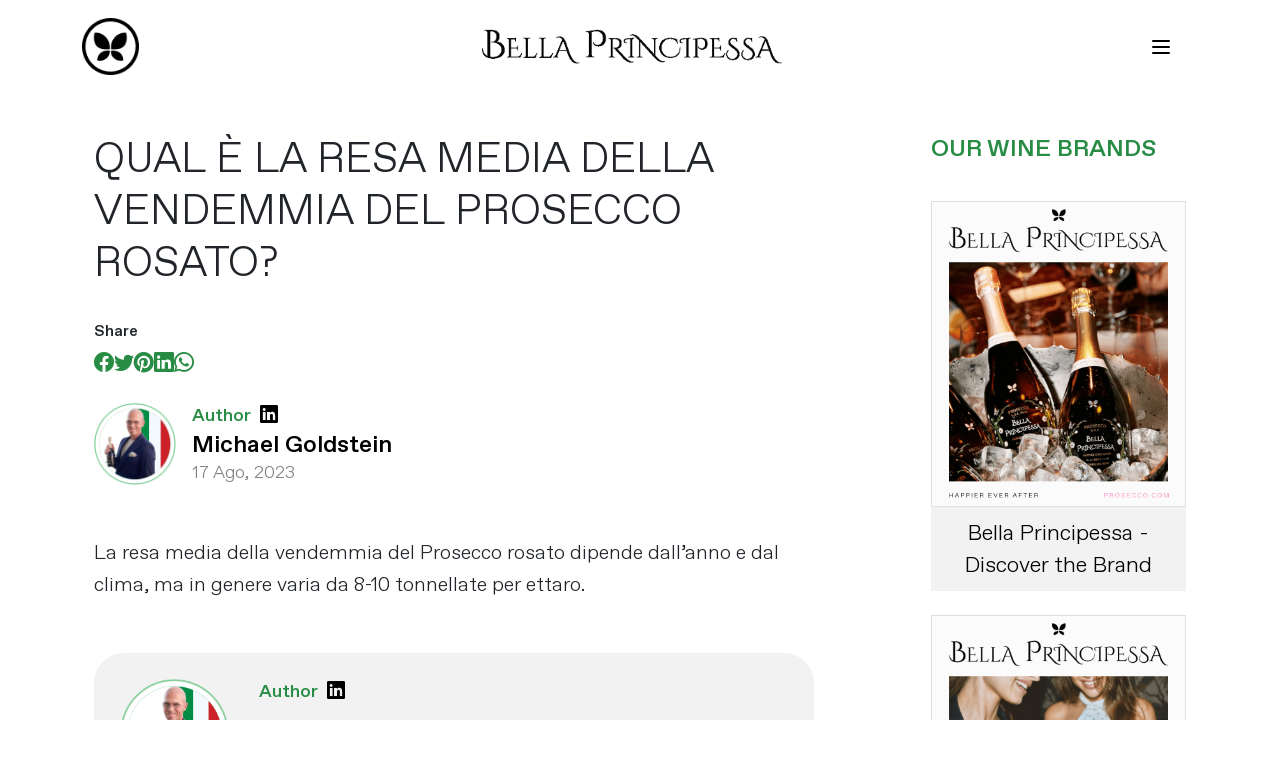

--- FILE ---
content_type: text/html; charset=UTF-8
request_url: https://prosecco.com/it/faq/qual-e-la-resa-media-della-vendemmia-del-prosecco-rosato/
body_size: 10886
content:
<!DOCTYPE html>
<html lang="it">

<head>
  <!-- Required meta tags -->
  <meta charset="utf-8" />
  <meta name="viewport" content="width=device-width, initial-scale=1" />
  <!-- Bootstrap icons -->
  <link rel="stylesheet" href="https://cdnjs.cloudflare.com/ajax/libs/bootstrap-icons/1.10.3/font/bootstrap-icons.min.css" />
  <!-- Bootstrap CSS -->
  <style>
    @font-face {
      font-family: "Favorit";
      src: url("https://prosecco.com/wp-content/themes/prosecco-theme/fonts/favoritLight.eot");
      src: url("https://prosecco.com/wp-content/themes/prosecco-theme/fonts/favoritLight.woff2") format("woff2"), 
      url("https://prosecco.com/wp-content/themes/prosecco-theme/fonts/favoritLight.woff") format("woff"), 
      url("https://prosecco.com/wp-content/themes/prosecco-theme/fonts/favoritLight.ttf") format("truetype");
    }
    @font-face {
      font-family: "FavoritMed";
      src: url("https://prosecco.com/wp-content/themes/prosecco-theme/fonts/favoritMed.eot");
      src: url("https://prosecco.com/wp-content/themes/prosecco-theme/fonts/favoritMed.woff2") format("woff2"), 
      url("https://prosecco.com/wp-content/themes/prosecco-theme/fonts/favoritMed.woff") format("woff"), 
      url("https://prosecco.com/wp-content/themes/prosecco-theme/fonts/favoritMed.ttf") format("truetype");
    }
  </style>
  <link href="https://cdn.jsdelivr.net/npm/bootstrap@5.0.2/dist/css/bootstrap.min.css" rel="stylesheet"
    integrity="sha384-EVSTQN3/azprG1Anm3QDgpJLIm9Nao0Yz1ztcQTwFspd3yD65VohhpuuCOmLASjC" crossorigin="anonymous" />
  <link rel="shortcut icon" href="https://d32woj9zhbwj02.cloudfront.net/wp-content/uploads/2025/10/prosecco-favicon.png" /> 
  <meta name='robots' content='index, follow, max-image-preview:large, max-snippet:-1, max-video-preview:-1' />
<link rel="alternate" href="https://prosecco.com/de/faq/wie-hoch-ist-der-durchschnittliche-ertrag-der-prosecco-rose-traubenernte/" hreflang="de" />
<link rel="alternate" href="https://prosecco.com/faq/what-is-the-average-yield-of-prosecco-rose-grape-harvest/" hreflang="en" />
<link rel="alternate" href="https://prosecco.com/it/faq/qual-e-la-resa-media-della-vendemmia-del-prosecco-rosato/" hreflang="it" />

	<!-- This site is optimized with the Yoast SEO Premium plugin v22.1 (Yoast SEO v22.1) - https://yoast.com/wordpress/plugins/seo/ -->
	<title>Qual è la resa media della vendemmia del Prosecco rosato? - Prosecco</title>
	<link rel="canonical" href="https://prosecco.com/it/faq/qual-e-la-resa-media-della-vendemmia-del-prosecco-rosato/" />
	<meta property="og:locale" content="it_IT" />
	<meta property="og:locale:alternate" content="de_DE" />
	<meta property="og:locale:alternate" content="en_GB" />
	<meta property="og:type" content="article" />
	<meta property="og:title" content="Qual è la resa media della vendemmia del Prosecco rosato?" />
	<meta property="og:description" content="La resa media della vendemmia del Prosecco rosato dipende dall&#8217;anno e dal clima, ma in genere varia da 8-10 tonnellate per ettaro." />
	<meta property="og:url" content="https://prosecco.com/it/faq/qual-e-la-resa-media-della-vendemmia-del-prosecco-rosato/" />
	<meta property="og:site_name" content="Prosecco" />
	<meta property="article:publisher" content="https://www.facebook.com/proseccobella" />
	<meta property="article:modified_time" content="2023-08-17T06:56:41+00:00" />
	<meta name="twitter:card" content="summary_large_image" />
	<meta name="twitter:site" content="@proseccobella" />
	<script type="application/ld+json" class="yoast-schema-graph">{"@context":"https://schema.org","@graph":[{"@type":"WebPage","@id":"https://prosecco.com/it/faq/qual-e-la-resa-media-della-vendemmia-del-prosecco-rosato/","url":"https://prosecco.com/it/faq/qual-e-la-resa-media-della-vendemmia-del-prosecco-rosato/","name":"Qual è la resa media della vendemmia del Prosecco rosato? - Prosecco","isPartOf":{"@id":"https://prosecco.com/it/#website"},"datePublished":"2023-08-17T06:56:40+00:00","dateModified":"2023-08-17T06:56:41+00:00","breadcrumb":{"@id":"https://prosecco.com/it/faq/qual-e-la-resa-media-della-vendemmia-del-prosecco-rosato/#breadcrumb"},"inLanguage":"it-IT","potentialAction":[{"@type":"ReadAction","target":["https://prosecco.com/it/faq/qual-e-la-resa-media-della-vendemmia-del-prosecco-rosato/"]}]},{"@type":"BreadcrumbList","@id":"https://prosecco.com/it/faq/qual-e-la-resa-media-della-vendemmia-del-prosecco-rosato/#breadcrumb","itemListElement":[{"@type":"ListItem","position":1,"name":"Home","item":"https://prosecco.com/it/"},{"@type":"ListItem","position":2,"name":"FAQs","item":"https://prosecco.com/it/faq/"},{"@type":"ListItem","position":3,"name":"Qual è la resa media della vendemmia del Prosecco rosato?"}]},{"@type":"WebSite","@id":"https://prosecco.com/it/#website","url":"https://prosecco.com/it/","name":"Prosecco.com","description":"Prosecco - Most Celebrated Brand","publisher":{"@id":"https://prosecco.com/it/#organization"},"potentialAction":[{"@type":"SearchAction","target":{"@type":"EntryPoint","urlTemplate":"https://prosecco.com/it/?s={search_term_string}"},"query-input":"required name=search_term_string"}],"inLanguage":"it-IT"},{"@type":"Organization","@id":"https://prosecco.com/it/#organization","name":"Prosecco","url":"https://prosecco.com/it/","logo":{"@type":"ImageObject","inLanguage":"it-IT","@id":"https://prosecco.com/it/#/schema/logo/image/","url":"https://d32woj9zhbwj02.cloudfront.net/wp-content/uploads/2023/01/prosecco-logo.svg","contentUrl":"https://d32woj9zhbwj02.cloudfront.net/wp-content/uploads/2023/01/prosecco-logo.svg","width":153,"height":54,"caption":"Prosecco"},"image":{"@id":"https://prosecco.com/it/#/schema/logo/image/"},"sameAs":["https://www.facebook.com/proseccobella","https://twitter.com/proseccobella"]}]}</script>
	<!-- / Yoast SEO Premium plugin. -->


<link rel="alternate" title="oEmbed (JSON)" type="application/json+oembed" href="https://prosecco.com/wp-json/oembed/1.0/embed?url=https%3A%2F%2Fprosecco.com%2Fit%2Ffaq%2Fqual-e-la-resa-media-della-vendemmia-del-prosecco-rosato%2F" />
<link rel="alternate" title="oEmbed (XML)" type="text/xml+oembed" href="https://prosecco.com/wp-json/oembed/1.0/embed?url=https%3A%2F%2Fprosecco.com%2Fit%2Ffaq%2Fqual-e-la-resa-media-della-vendemmia-del-prosecco-rosato%2F&#038;format=xml" />
<style id='wp-img-auto-sizes-contain-inline-css' type='text/css'>
img:is([sizes=auto i],[sizes^="auto," i]){contain-intrinsic-size:3000px 1500px}
/*# sourceURL=wp-img-auto-sizes-contain-inline-css */
</style>
<style id='wp-emoji-styles-inline-css' type='text/css'>

	img.wp-smiley, img.emoji {
		display: inline !important;
		border: none !important;
		box-shadow: none !important;
		height: 1em !important;
		width: 1em !important;
		margin: 0 0.07em !important;
		vertical-align: -0.1em !important;
		background: none !important;
		padding: 0 !important;
	}
/*# sourceURL=wp-emoji-styles-inline-css */
</style>
<style id='wp-block-library-inline-css' type='text/css'>
:root{--wp-block-synced-color:#7a00df;--wp-block-synced-color--rgb:122,0,223;--wp-bound-block-color:var(--wp-block-synced-color);--wp-editor-canvas-background:#ddd;--wp-admin-theme-color:#007cba;--wp-admin-theme-color--rgb:0,124,186;--wp-admin-theme-color-darker-10:#006ba1;--wp-admin-theme-color-darker-10--rgb:0,107,160.5;--wp-admin-theme-color-darker-20:#005a87;--wp-admin-theme-color-darker-20--rgb:0,90,135;--wp-admin-border-width-focus:2px}@media (min-resolution:192dpi){:root{--wp-admin-border-width-focus:1.5px}}.wp-element-button{cursor:pointer}:root .has-very-light-gray-background-color{background-color:#eee}:root .has-very-dark-gray-background-color{background-color:#313131}:root .has-very-light-gray-color{color:#eee}:root .has-very-dark-gray-color{color:#313131}:root .has-vivid-green-cyan-to-vivid-cyan-blue-gradient-background{background:linear-gradient(135deg,#00d084,#0693e3)}:root .has-purple-crush-gradient-background{background:linear-gradient(135deg,#34e2e4,#4721fb 50%,#ab1dfe)}:root .has-hazy-dawn-gradient-background{background:linear-gradient(135deg,#faaca8,#dad0ec)}:root .has-subdued-olive-gradient-background{background:linear-gradient(135deg,#fafae1,#67a671)}:root .has-atomic-cream-gradient-background{background:linear-gradient(135deg,#fdd79a,#004a59)}:root .has-nightshade-gradient-background{background:linear-gradient(135deg,#330968,#31cdcf)}:root .has-midnight-gradient-background{background:linear-gradient(135deg,#020381,#2874fc)}:root{--wp--preset--font-size--normal:16px;--wp--preset--font-size--huge:42px}.has-regular-font-size{font-size:1em}.has-larger-font-size{font-size:2.625em}.has-normal-font-size{font-size:var(--wp--preset--font-size--normal)}.has-huge-font-size{font-size:var(--wp--preset--font-size--huge)}.has-text-align-center{text-align:center}.has-text-align-left{text-align:left}.has-text-align-right{text-align:right}.has-fit-text{white-space:nowrap!important}#end-resizable-editor-section{display:none}.aligncenter{clear:both}.items-justified-left{justify-content:flex-start}.items-justified-center{justify-content:center}.items-justified-right{justify-content:flex-end}.items-justified-space-between{justify-content:space-between}.screen-reader-text{border:0;clip-path:inset(50%);height:1px;margin:-1px;overflow:hidden;padding:0;position:absolute;width:1px;word-wrap:normal!important}.screen-reader-text:focus{background-color:#ddd;clip-path:none;color:#444;display:block;font-size:1em;height:auto;left:5px;line-height:normal;padding:15px 23px 14px;text-decoration:none;top:5px;width:auto;z-index:100000}html :where(.has-border-color){border-style:solid}html :where([style*=border-top-color]){border-top-style:solid}html :where([style*=border-right-color]){border-right-style:solid}html :where([style*=border-bottom-color]){border-bottom-style:solid}html :where([style*=border-left-color]){border-left-style:solid}html :where([style*=border-width]){border-style:solid}html :where([style*=border-top-width]){border-top-style:solid}html :where([style*=border-right-width]){border-right-style:solid}html :where([style*=border-bottom-width]){border-bottom-style:solid}html :where([style*=border-left-width]){border-left-style:solid}html :where(img[class*=wp-image-]){height:auto;max-width:100%}:where(figure){margin:0 0 1em}html :where(.is-position-sticky){--wp-admin--admin-bar--position-offset:var(--wp-admin--admin-bar--height,0px)}@media screen and (max-width:600px){html :where(.is-position-sticky){--wp-admin--admin-bar--position-offset:0px}}
/*wp_block_styles_on_demand_placeholder:696c8ce0a3665*/
/*# sourceURL=wp-block-library-inline-css */
</style>
<style id='classic-theme-styles-inline-css' type='text/css'>
/*! This file is auto-generated */
.wp-block-button__link{color:#fff;background-color:#32373c;border-radius:9999px;box-shadow:none;text-decoration:none;padding:calc(.667em + 2px) calc(1.333em + 2px);font-size:1.125em}.wp-block-file__button{background:#32373c;color:#fff;text-decoration:none}
/*# sourceURL=https://d32woj9zhbwj02.cloudfront.net/wp-includes/css/classic-themes.min.css */
</style>
<link rel='stylesheet' id='wp-block-paragraph-css' href='https://d32woj9zhbwj02.cloudfront.net/wp-includes/blocks/paragraph/style.min.css?ver=6.9' type='text/css' media='all' />
<link rel="https://api.w.org/" href="https://prosecco.com/wp-json/" /><link rel="alternate" title="JSON" type="application/json" href="https://prosecco.com/wp-json/wp/v2/faq/4200" /><link rel="EditURI" type="application/rsd+xml" title="RSD" href="https://prosecco.com/xmlrpc.php?rsd" />
<meta name="generator" content="WordPress 6.9" />
<link rel='shortlink' href='https://prosecco.com/?p=4200' />
<link rel="icon" href="https://d32woj9zhbwj02.cloudfront.net/wp-content/uploads/2025/10/prosecco-favicon.png" sizes="32x32" />
<link rel="icon" href="https://d32woj9zhbwj02.cloudfront.net/wp-content/uploads/2025/10/prosecco-favicon.png" sizes="192x192" />
<link rel="apple-touch-icon" href="https://d32woj9zhbwj02.cloudfront.net/wp-content/uploads/2025/10/prosecco-favicon.png" />
<meta name="msapplication-TileImage" content="https://d32woj9zhbwj02.cloudfront.net/wp-content/uploads/2025/10/prosecco-favicon.png" />
  <link rel="stylesheet" href="https://prosecco.com/wp-content/themes/prosecco-theme/css/style.min.css?v=1337608387" />
    <!-- Google Tag Manager -->
  <script>(function(w,d,s,l,i){w[l]=w[l]||[];w[l].push({'gtm.start':
  new Date().getTime(),event:'gtm.js'});var f=d.getElementsByTagName(s)[0],
  j=d.createElement(s),dl=l!='dataLayer'?'&l='+l:'';j.async=true;j.src=
  'https://www.googletagmanager.com/gtm.js?id='+i+dl;f.parentNode.insertBefore(j,f);
  })(window,document,'script','dataLayer','GTM-MW737H2');</script>
  <!-- End Google Tag Manager -->
  </head>

<body>
    <!-- Google Tag Manager (noscript) -->
  <noscript><iframe src="https://www.googletagmanager.com/ns.html?id=GTM-MW737H2"
  height="0" width="0" style="display:none;visibility:hidden"></iframe></noscript>
  <!-- End Google Tag Manager (noscript) -->
    <div class="offcanvas-menu">
    <div class="container">
      <div class="row pt-0 pt-sm-2 pt-lg-4">
        <div class="col-12 px-0">
          <div class="row pt-4 pt-lg-0 ad-pb-26 d-flex d-lg-flex">
            <div class="col-12 col-lg-6">
              <h3>Condividi un momento.<br />
              Un sorso alla volta.<br />
              Made in Italy.</h3>
            </div>
            <div class="col-12 col-lg-6">
              <div class="d-flex justify-content-start justify-content-lg-end">
                <div class="d-flex me-2 pll-switcher-container">
                  <select name="lang_choice_1" id="lang_choice_1" class="pll-switcher-select">
	<option value="https://prosecco.com/de/faq/wie-hoch-ist-der-durchschnittliche-ertrag-der-prosecco-rose-traubenernte/" lang="de-DE">de</option>
	<option value="https://prosecco.com/faq/what-is-the-average-yield-of-prosecco-rose-grape-harvest/" lang="en-GB">en</option>
	<option value="https://prosecco.com/it/faq/qual-e-la-resa-media-della-vendemmia-del-prosecco-rosato/" lang="it-IT" selected='selected'>it</option>
	<option value="https://prosecco.com/ru/" lang="ru-RU">ru</option>

</select>
<script type="text/javascript">
					document.getElementById( "lang_choice_1" ).addEventListener( "change", function ( event ) { location.href = event.currentTarget.value; } )
				</script>                </div>
                <a href="https://prosecco.com/it?s=" class="btn btn-ternary"><i class="bi bi-search" style="font-size:22px;"></i></a>
              </div>
            </div>
          </div> 
          <div class="row">
            
            <div class="col-12 col-md-6 col-lg-3 pb-2 pb-lg-0">
              <ul class="menu-links pb-3">
                <li><strong>About Us</strong></li>
                <li><a href="https://prosecco.com/it">Home</a></li>
                <li><a href="https://prosecco.com/it/di/">Our History</a></li>
                <li><a href="https://prosecco.com/it/partner-del-prosecco/">Partner</a></li>
                <li><a href="#">Social Club</a></li>
                <li><a href="#">Drinks Calculator</a></li>
                <li><a href="https://prosecco.com/it/cocktail-al-prosecco/">Cocktail al prosecco</a></li>
                <li><a href="https://prosecco.com/it/faq/">Domande frequenti</a></li>
                <li><a href="https://prosecco.com/it/blog-prosecco/">Archives</a></li>
                <li><a href="https://prosecco.com/it/contact-prosecco-ventures/">Get In Touch</a></li>
                
                              </ul>
                          </div>
            <div class="col-12 col-md-6 col-lg-3 pb-2 pb-lg-0">
              <ul class="menu-links">
                <li><strong>Our Wines</strong></li>
                <li><a href="https://prosecco.com/it/bella-principessa/">Bella Principessa</a></li>
                <li class=""><a href="https://prosecco.com/it/miglior-prosecco-docg-2023-bella-principessa-superiore-asolo/">Prosecco D.O.C.</a></li>
                <li class="ad-pb-26"><a href="https://prosecco.com/it/bella-principessa/la-migliore-rosa-di-prosecco-del-2024-bella-principessa-doc-rose/">Prosecco D.O.C. Rosé</a></li>
                              </ul>
                          </div>
            <div class="col-12 col-md-6 col-lg-3 pb-2 pb-lg-0">
              <ul class="menu-links">
                <li><strong>Legal</strong></li>
                <li class=" temp-hide"><a href="#">Drinks calculator</a></li>
                <li class="ad-pb-26 temp-hide"><a href="#">What is Prosecco?</a></li>
                <li><a href="https://prosecco.com/it/termini-di-servizio/">User Agreement</a></li>
                <li><a href="https://prosecco.com/it/faq/qual-e-la-resa-media-della-vendemmia-del-prosecco-rosato/">Cookie Policy</a></li>
                <li><a href="https://prosecco.com/it/politica-sulla-riservatezza/">politica sulla riservatezza</a></li>
                <li class="ad-pb-26"><a href="https://prosecco.com/it/disclaimer-legale/">Legal Disclaimer</a></li>
              
              </ul>
            </div>
            <div class="col-12 col-md-6 col-lg-3 pb-2 pb-lg-0">
              <ul class="menu-links">
                <li><strong>Socials</strong></li>

                <li><a href="https://instagram.com/proseccobella" target="_blank"><i class="bi bi-instagram  me-1 me-md-3"></i> Instagram</a></li>
                <li><a href="https://youtube.com/@proseccobella" target="_blank"><i class="bi bi-youtube  me-1 me-md-3"></i> Youtube</a></li>
                <li class="ad-pb-26"><a href="https://twitter.com/proseccobella" target="_blank"><i class="bi bi-twitter  me-1 me-md-3"></i> Twitter</a></li>
          
              </ul>
            </div>
          </div>
        </div>
              </div>
      <div class="row copyright-row mb-4 d-lg-flex">
        <div class="col-12 text-lg-start">
          <p><strong>For adults 21+. Please enjoy responsibly.</strong></p>
        </div>
        <div class="col-12 mb-4">
          <p>© 2026 <a href="https://prosecco.com">Prosecco.com</a>. Taste the good life. All rights reserved.<br />
          <strong>Proudly independent.</strong></p>
        </div> 
              </div>
    </div>
  </div>
  <section class="sec-nav">
    <div class="container">
      <div class="top-navigation">
        <div class="top-logo">
          <a href="https://prosecco.com/it"><img src="https://prosecco.com/wp-content/themes/prosecco-theme/img/prosecco-icon-logo-new.png" alt="Prosecco Logo" class="img-fluid top-bar-new-logo-1" /></a>
        </div>
        <div class="">
          <a href="Javascript:void(0);"><img src="https://prosecco.com/wp-content/themes/prosecco-theme/img/bella-principessa-logo-new.png" alt="Bella Principessa Logo" class="img-fluid top-bar-new-logo-2" /></a>
                  </div> 
        <div class="top-buttons">
          <a href="https://prosecco.com/it/partner-del-prosecco/" class="btn btn-primary me-2 d-none">Partners</a>
          <a href="#" class="btn btn-primary me-2 d-none">Buy now</a>
          <a href="Javascript:void(0);" class="btn btn-ternary open-menu"><img class="" src="https://prosecco.com/wp-content/themes/prosecco-theme/img/menu-icon.svg" alt="Menu Icon" /></a>
          <a href="Javascript:void(0);" class="btn btn-ternary close-menu d-none"><img class="" src="https://prosecco.com/wp-content/themes/prosecco-theme/img/menu-close.svg" alt="Close Icon" /></a>
        </div>
      </div>
    </div>
  </section>
  <div class="nav-spacer ad-pb-26"></div><section class="py-5 single-post">
  <div class="container">
    <div class="row">
      <div class="col-12 col-lg-8">
                <h1>Qual è la resa media della vendemmia del Prosecco rosato?</h1>
        <div class="social-share mb-4">
          <div class="ultra-small"><strong>Share</strong></div>
          <ul>
            <li>
              <a href="https://www.facebook.com/sharer/sharer.php?u=https://prosecco.com/it/faq/qual-e-la-resa-media-della-vendemmia-del-prosecco-rosato/" target="_blank">
                <i class="bi bi-facebook"></i>
              </a>
            </li>
            <li>
              <a href="https://twitter.com/intent/tweet?url=https://prosecco.com/it/faq/qual-e-la-resa-media-della-vendemmia-del-prosecco-rosato/&text=Qual è la resa media della vendemmia del Prosecco rosato?" target="_blank">
                <i class="bi bi-twitter"></i>
              </a>
            </li>
            <li>
              <a href="https://pinterest.com/pin/create/button/?url=https://prosecco.com/it/faq/qual-e-la-resa-media-della-vendemmia-del-prosecco-rosato/&description=" target="_blank">
                <i class="bi bi-pinterest"></i>
              </a>
            </li>
            <li>
              <a href="https://www.linkedin.com/shareArticle?url=https://prosecco.com/it/faq/qual-e-la-resa-media-della-vendemmia-del-prosecco-rosato/&title=Qual è la resa media della vendemmia del Prosecco rosato?&summary=" target="_blank">
                <i class="bi bi-linkedin"></i>
              </a>
            </li>
                        <li> 
              <a href="https://api.whatsapp.com/send?text=Qual è la resa media della vendemmia del Prosecco rosato?%20https://prosecco.com/it/faq/qual-e-la-resa-media-della-vendemmia-del-prosecco-rosato/" target="_blank">
                <i class="bi bi-whatsapp"></i>
              </a>
            </li>
          </ul>
        </div>
                <div class="post-author-short">
          <div class="author-img">
            <img src="https://d32woj9zhbwj02.cloudfront.net/wp-content/uploads/2023/03/michael-goldstein-author-img.png"
              class="img-fluid" />
          </div>
          <div class="author-data">
            <div class="author-role">Author  
                <a href="http://www.linkedin.com/in/michaelgoldstein" class="color-black d-inline-block ad-ml-5" target="_blank">
                  <i class="bi bi-linkedin"></i>
                </a>
               &nbsp;
                          </div>
            <div class="author-name">
              Michael Goldstein              
            </div>
            <div class="post-meta ad-pb-26">
              <div class="post-date">17 Ago, 2023</div>
                          </div>
            
          </div>
        </div>
                <div class="post-content p-ad-pb-26">
          
<p>La resa media della vendemmia del Prosecco rosato dipende dall&#8217;anno e dal clima, ma in genere varia da 8-10 tonnellate per ettaro.</p>
        </div>
                <div class="post-author">
          <div class="author-img">
            <img src="https://d32woj9zhbwj02.cloudfront.net/wp-content/uploads/2023/03/michael-goldstein-author-img.png"
              class="img-fluid" />
            <a href="https://prosecco.com/michael-goldstein/" class="read-bio">Read Bio</a>
          </div>
          <div class="author-data">
            <div class="author-role">Author  
                <a href="http://www.linkedin.com/in/michaelgoldstein" class="color-black d-inline-block ad-ml-5" target="_blank">
                  <i class="bi bi-linkedin"></i>
                </a>
               &nbsp;
                          </div>
            <div class="author-name">
              Michael Goldstein            </div>
            <div class="author-title">Creative Strategist, Writer at <span class="color-green">Prosecco.com</span></div>
            <div class="author-summary">Michael writes about the drinks business with a focus on Prosecco — culture, commerce, and what makes a moment memorable. He helped bring Bella Principessa to life, and believes a great drink should do more than sparkle — it should speak. The taste is his. So are the views. Have an idea worth toasting? Let’s talk.</div>
          </div>
        </div>
              </div>
      <div class="col-12 col-lg-4 col-xl-3 offset-xl-1">
        <div class="sidebar">
          <h4 class="post-category">OUR WINE BRANDS</h4>
                  <div class="blog-side-item">
        <div class="post-img">
                    <a href="https://prosecco.com/brands/bella-principessa/"><img
              src="https://d32woj9zhbwj02.cloudfront.net/wp-content/uploads/2025/10/Bella-Principessa-Prosecco-Doc-USA_.png"
              alt="" class="img-fluid"></a>
        </div>
        <div class="post-summary">
          <div class="post-title">
                        <a href="https://prosecco.com/brands/bella-principessa/">Bella Principessa - Discover the Brand</a>
          </div>
        </div>
      </div>
          <div class="blog-side-item">
        <div class="post-img">
                    <a href="https://prosecco.com/brands/bella-principessa/prosecco-rose-doc/"><img
              src="https://d32woj9zhbwj02.cloudfront.net/wp-content/uploads/2025/10/Bella-Principessa-Prosecco-Doc-Rose-Poured-1.png"
              alt="" class="img-fluid"></a>
        </div>
        <div class="post-summary">
          <div class="post-title">
                        <a href="https://prosecco.com/brands/bella-principessa/prosecco-rose-doc/">Try our Prosecco Doc Rosé</a>
          </div>
        </div>
      </div>
          <div class="blog-side-item">
        <div class="post-img">
                    <a href="https://prosecco.com/brands/bella-principessa/prosecco-doc/"><img
              src="https://d32woj9zhbwj02.cloudfront.net/wp-content/uploads/2025/10/Bella-Principessa-Prosecco-Product-of-Italy.png"
              alt="" class="img-fluid"></a>
        </div>
        <div class="post-summary">
          <div class="post-title">
                        <a href="https://prosecco.com/brands/bella-principessa/prosecco-doc/">Picked. Poured. Shared. Remembered.</a>
          </div>
        </div>
      </div>
            </div>
      </div>
    </div>
  </div>
</section>

<div class="n-posts-list-section">
  <div class="container">
    <div class="row">
      <div class="col-12 col-lg-8 order-2 order-lg-1">
        <h3><i class="bi bi-graph-up-arrow ms-3 ms-md-3 me-3 me-md-2 pe-md-1"></i> Recommended Stories <span class="d-none d-lg-inline">from Prosecco.com</span></h3>
        <div class="n-posts-list">
                          <a href="https://prosecco.com/it/blog/michael-goldstein-intervista-prosecco-podcast/" class="n-post-item featured with-image">
                  <div class="post-text">
                    <div class="n-post-title">
                      <span>01</span> 
                      Intervista a Michael Goldstein: costruire il marchio principale del Prosecco (podcast)                    </div>
                    <div class="n-post-summary d-none"></div>
                    <div class="n-post-meta">
                      <span>04 Set</span>
                                              <span><i class="bi bi-dot"></i></span>
                        <span>1 min Leggere</span>
                                            <span class="stars"><i class="bi bi-stars"></i></span>
                                              <span class="color-green">Uncategorized</span>
                                          </div>
                  </div>
                  <div class="post-image">
                    <img src="https://d32woj9zhbwj02.cloudfront.net/wp-content/uploads/2023/08/michael-goldstein-prosecco-interview-300x169.jpg" class="img-fluid" />
                  </div>
                </a>
                              <a href="https://prosecco.com/it/blog/michael-goldstein-parla-di-alcolici-vini-e-celebrita-lascesa-delle-celebrita-imprenditoriali-nel-settore-degli-alcolici/" class="n-post-item featured with-image">
                  <div class="post-text">
                    <div class="n-post-title">
                      <span>02</span> 
                      Michael Goldstein parla di alcolici, vini e celebrità: l'ascesa delle celebrità imprenditoriali nel settore degli alcolici                    </div>
                    <div class="n-post-summary d-none"></div>
                    <div class="n-post-meta">
                      <span>04 Set</span>
                                              <span><i class="bi bi-dot"></i></span>
                        <span>4 mins Leggere</span>
                                            <span class="stars"><i class="bi bi-stars"></i></span>
                                              <span class="color-green">Uncategorized</span>
                                          </div>
                  </div>
                  <div class="post-image">
                    <img src="https://d32woj9zhbwj02.cloudfront.net/wp-content/uploads/2023/08/celebrity-drinks-harpers-by-michael-goldstein-300x225.jpg" class="img-fluid" />
                  </div>
                </a>
                              <a href="https://prosecco.com/it/blog/storia-del-vino-i-migliori-vini-globali-da-45-paesi-2/" class="n-post-item featured with-image">
                  <div class="post-text">
                    <div class="n-post-title">
                      <span>03</span> 
                      Storia del vino: i migliori vini globali da 45 paesi                    </div>
                    <div class="n-post-summary d-none"></div>
                    <div class="n-post-meta">
                      <span>21 Ago</span>
                                              <span><i class="bi bi-dot"></i></span>
                        <span>29 min Leggere</span>
                                            <span class="stars"><i class="bi bi-stars"></i></span>
                                              <span class="color-green">Uncategorized</span>
                                          </div>
                  </div>
                  <div class="post-image">
                    <img src="https://d32woj9zhbwj02.cloudfront.net/wp-content/uploads/2023/05/history-of-wine-300x181.webp" class="img-fluid" />
                  </div>
                </a>
                              <a href="https://prosecco.com/it/blog/made-in-italy-embargo-russia-boom-del-contraffatto-e-importazioni-parallele/" class="n-post-item featured with-image">
                  <div class="post-text">
                    <div class="n-post-title">
                      <span>04</span> 
                      Made in Italy: embargo Russia, boom del contraffatto e importazioni parallele                    </div>
                    <div class="n-post-summary d-none"></div>
                    <div class="n-post-meta">
                      <span>18 Ago</span>
                                              <span><i class="bi bi-dot"></i></span>
                        <span>5 min Leggere</span>
                                            <span class="stars"><i class="bi bi-stars"></i></span>
                                              <span class="color-green">Uncategorized</span>
                                          </div>
                  </div>
                  <div class="post-image">
                    <img src="https://d32woj9zhbwj02.cloudfront.net/wp-content/uploads/2023/05/russia-sanctions-putin-prosecco-champagne-300x300.png" class="img-fluid" />
                  </div>
                </a>
                              <a href="https://prosecco.com/it/blog/intervista-esclusiva-michael-goldstein-di-prosecco-parla-di-bollicine-e-marchi/" class="n-post-item featured with-image">
                  <div class="post-text">
                    <div class="n-post-title">
                      <span>05</span> 
                      Intervista esclusiva: Michael Goldstein di Prosecco parla di bollicine e marchi                    </div>
                    <div class="n-post-summary d-none"></div>
                    <div class="n-post-meta">
                      <span>18 Ago</span>
                                              <span><i class="bi bi-dot"></i></span>
                        <span>10 min Leggere</span>
                                            <span class="stars"><i class="bi bi-stars"></i></span>
                                              <span class="color-green">Uncategorized</span>
                                          </div>
                  </div>
                  <div class="post-image">
                    <img src="https://d32woj9zhbwj02.cloudfront.net/wp-content/uploads/2023/05/hb-michael-goldstein-thumb-300x250.png" class="img-fluid" />
                  </div>
                </a>
                      </div>
      </div>
    </div>
  </div>
</div>



<footer>
  <div class="container">
    <div class="row align-items-center mb-4">
      <div class="col-8">
        <div class="footer-heading">
          Condividi un momento.<br />
          Un sorso alla volta.<br />
          Made in Italy.        </div>
      </div>
      <div class="col-4">
        <div class="footer-logo-container text-end">
          <img 
            src="https://prosecco.com/wp-content/themes/prosecco-theme/img/prosecco-logo-white-new.png"
            alt="Footer Prosecco Image" class="footer-logo ms-auto mb-0" />
        </div>
      </div>
    </div>
    <div class="row">
      <div class="col-12 col-md-6 col-lg-2">
        <h4 class="ad-pb-26">Chi siamo</h4>
        <ul class="footer-links">
          <li><a href="https://prosecco.com/it">Home</a></li>
          <li><a href="https://prosecco.com/it/di/">Our History</a></li>
          <li><a href="https://prosecco.com/it/partner-del-prosecco/">Partner</a></li>
          <li><a href="#">Social Club</a></li>
          <li><a href="#">Drinks Calculator</a></li>
          <li><a href="https://prosecco.com/it/cocktail-al-prosecco/">Cocktail al prosecco</a></li>
          <li><a href="https://prosecco.com/it/faq/">Domande frequenti</a></li>
          <li><a href="https://prosecco.com/it/blog-prosecco/">Archives</a></li>
          <li><a href="https://prosecco.com/it/contact-prosecco-ventures/">Get In Touch</a></li>
                  </ul>
      </div>
      <div class="col-12 col-md-6 col-lg-2"> 
        <h4 class="ad-pb-26">Our Wines</h4>
        <ul class="footer-links">
          <li><a href="https://prosecco.com/it/bella-principessa/">Bella Principessa</a></li>
          <li class=""><a href="https://prosecco.com/it/miglior-prosecco-docg-2023-bella-principessa-superiore-asolo/">Prosecco D.O.C.</a></li>
          <li class="ad-pb-26"><a href="https://prosecco.com/it/bella-principessa/la-migliore-rosa-di-prosecco-del-2024-bella-principessa-doc-rose/">Prosecco D.O.C. Rosé</a></li>
                  </ul> 
              </div>
      <div class="col-12 col-md-6 col-lg-2">
        <h4 class="ad-pb-26">Legal</h4>
        <ul class="footer-links">
          
          <li class=" temp-hide"><a href="#">Drinks calculator</a></li>
          <li class="ad-pb-26 temp-hide"><a href="#">What is Prosecco?</a></li>
          <li><a href="https://prosecco.com/it/termini-di-servizio/">User Agreement</a></li>
          <li><a href="https://prosecco.com/it/faq/qual-e-la-resa-media-della-vendemmia-del-prosecco-rosato/">Cookie Policy</a></li>
          <li><a href="https://prosecco.com/it/politica-sulla-riservatezza/">politica sulla riservatezza</a></li>
          <li><a href="https://prosecco.com/it/disclaimer-legale/">Legal Disclaimer</a></li>
        </ul>
      </div>
      <div class="col-12 col-md-6 col-lg-2">
        <h4 class="ad-pb-26">Social</h4>
        <ul class="footer-links">
          <li><a href="https://instagram.com/proseccobella" target="_blank"><i class="bi bi-instagram  me-1 me-md-3"></i> Instagram</a></li>
          <li><a href="https://youtube.com/@proseccobella" target="_blank"><i class="bi bi-youtube  me-1 me-md-3"></i> Youtube</a></li>
          <li><a href="https://twitter.com/proseccobella" target="_blank"><i class="bi bi-twitter  me-1 me-md-3"></i> Twitter</a></li>
                    <li class=" temp-hide"><a href="#"><i class="bi bi-tiktok  me-1 me-md-3"></i> Tiktok</a></li>
        </ul>
      </div>
    </div>
    <div class="row copyright-row">
            <div class="col-12 text-lg-start">
        <p><strong>For adults 21+. Please enjoy responsibly.</strong></p>
      </div>
      <div class="col-12 mb-4">
        <p>© 2026 <a href="https://prosecco.com">Prosecco.com</a>. Taste the good life. All rights reserved.<br />
        <strong>Proudly independent.</strong></p>
      </div> 
      <div class="col-12 text-start my-3">
        <p class="pb-3">“Prosecco” is used solely as a geographical and descriptive term referring to the wine style produced in Northern Italy under the recognized PDO and DOC/DOCG designations. Prosecco.com is not affiliated with, endorsed by, or authorized by the Consorzio di Tutela del Prosecco DOC or the Consorzio di Tutela del Prosecco Superiore DOCG</p>
<p class="pb-3">“Bella Principessa” and “Bella Principessa Happily Ever After” are registered trademarks of their respective owners and are used on this website under license for editorial and descriptive purposes only. All other trademarks, logos, and brand names remain the property of their respective owners.</p>
<p class="pb-3">Operated from the United States for U.S. audiences; access from other jurisdictions is at the user’s own initiative and responsibility.</p>
      </div>
      <div class="col-12 text-center">
        <select name="lang_choice_1" id="lang_choice_1" class="pll-switcher-select">
	<option value="https://prosecco.com/de/faq/wie-hoch-ist-der-durchschnittliche-ertrag-der-prosecco-rose-traubenernte/" lang="de-DE">de</option>
	<option value="https://prosecco.com/faq/what-is-the-average-yield-of-prosecco-rose-grape-harvest/" lang="en-GB">en</option>
	<option value="https://prosecco.com/it/faq/qual-e-la-resa-media-della-vendemmia-del-prosecco-rosato/" lang="it-IT" selected='selected'>it</option>
	<option value="https://prosecco.com/ru/" lang="ru-RU">ru</option>

</select>
<script type="text/javascript">
					document.getElementById( "lang_choice_1" ).addEventListener( "change", function ( event ) { location.href = event.currentTarget.value; } )
				</script>      </div>
    </div>
  </div>
</footer>
<script src="https://ajax.googleapis.com/ajax/libs/jquery/3.6.1/jquery.min.js"></script>
<script src="https://cdn.jsdelivr.net/npm/bootstrap@5.0.2/dist/js/bootstrap.bundle.min.js"
  integrity="sha384-MrcW6ZMFYlzcLA8Nl+NtUVF0sA7MsXsP1UyJoMp4YLEuNSfAP+JcXn/tWtIaxVXM" crossorigin="anonymous"></script>
<script type="speculationrules">
{"prefetch":[{"source":"document","where":{"and":[{"href_matches":"/*"},{"not":{"href_matches":["/wp-*.php","/wp-admin/*","https://d32woj9zhbwj02.cloudfront.net/wp-content/uploads/*","/wp-content/*","/wp-content/plugins/*","/wp-content/themes/prosecco-theme/*","/*\\?(.+)"]}},{"not":{"selector_matches":"a[rel~=\"nofollow\"]"}},{"not":{"selector_matches":".no-prefetch, .no-prefetch a"}}]},"eagerness":"conservative"}]}
</script>
<script type="text/javascript">
(function() {
				var expirationDate = new Date();
				expirationDate.setTime( expirationDate.getTime() + 31536000 * 1000 );
				document.cookie = "pll_language=it; expires=" + expirationDate.toUTCString() + "; path=/; secure; SameSite=Lax";
			}());

</script>
<script id="wp-emoji-settings" type="application/json">
{"baseUrl":"https://s.w.org/images/core/emoji/17.0.2/72x72/","ext":".png","svgUrl":"https://s.w.org/images/core/emoji/17.0.2/svg/","svgExt":".svg","source":{"concatemoji":"https://d32woj9zhbwj02.cloudfront.net/wp-includes/js/wp-emoji-release.min.js?ver=6.9"}}
</script>
<script type="module">
/* <![CDATA[ */
/*! This file is auto-generated */
const a=JSON.parse(document.getElementById("wp-emoji-settings").textContent),o=(window._wpemojiSettings=a,"wpEmojiSettingsSupports"),s=["flag","emoji"];function i(e){try{var t={supportTests:e,timestamp:(new Date).valueOf()};sessionStorage.setItem(o,JSON.stringify(t))}catch(e){}}function c(e,t,n){e.clearRect(0,0,e.canvas.width,e.canvas.height),e.fillText(t,0,0);t=new Uint32Array(e.getImageData(0,0,e.canvas.width,e.canvas.height).data);e.clearRect(0,0,e.canvas.width,e.canvas.height),e.fillText(n,0,0);const a=new Uint32Array(e.getImageData(0,0,e.canvas.width,e.canvas.height).data);return t.every((e,t)=>e===a[t])}function p(e,t){e.clearRect(0,0,e.canvas.width,e.canvas.height),e.fillText(t,0,0);var n=e.getImageData(16,16,1,1);for(let e=0;e<n.data.length;e++)if(0!==n.data[e])return!1;return!0}function u(e,t,n,a){switch(t){case"flag":return n(e,"\ud83c\udff3\ufe0f\u200d\u26a7\ufe0f","\ud83c\udff3\ufe0f\u200b\u26a7\ufe0f")?!1:!n(e,"\ud83c\udde8\ud83c\uddf6","\ud83c\udde8\u200b\ud83c\uddf6")&&!n(e,"\ud83c\udff4\udb40\udc67\udb40\udc62\udb40\udc65\udb40\udc6e\udb40\udc67\udb40\udc7f","\ud83c\udff4\u200b\udb40\udc67\u200b\udb40\udc62\u200b\udb40\udc65\u200b\udb40\udc6e\u200b\udb40\udc67\u200b\udb40\udc7f");case"emoji":return!a(e,"\ud83e\u1fac8")}return!1}function f(e,t,n,a){let r;const o=(r="undefined"!=typeof WorkerGlobalScope&&self instanceof WorkerGlobalScope?new OffscreenCanvas(300,150):document.createElement("canvas")).getContext("2d",{willReadFrequently:!0}),s=(o.textBaseline="top",o.font="600 32px Arial",{});return e.forEach(e=>{s[e]=t(o,e,n,a)}),s}function r(e){var t=document.createElement("script");t.src=e,t.defer=!0,document.head.appendChild(t)}a.supports={everything:!0,everythingExceptFlag:!0},new Promise(t=>{let n=function(){try{var e=JSON.parse(sessionStorage.getItem(o));if("object"==typeof e&&"number"==typeof e.timestamp&&(new Date).valueOf()<e.timestamp+604800&&"object"==typeof e.supportTests)return e.supportTests}catch(e){}return null}();if(!n){if("undefined"!=typeof Worker&&"undefined"!=typeof OffscreenCanvas&&"undefined"!=typeof URL&&URL.createObjectURL&&"undefined"!=typeof Blob)try{var e="postMessage("+f.toString()+"("+[JSON.stringify(s),u.toString(),c.toString(),p.toString()].join(",")+"));",a=new Blob([e],{type:"text/javascript"});const r=new Worker(URL.createObjectURL(a),{name:"wpTestEmojiSupports"});return void(r.onmessage=e=>{i(n=e.data),r.terminate(),t(n)})}catch(e){}i(n=f(s,u,c,p))}t(n)}).then(e=>{for(const n in e)a.supports[n]=e[n],a.supports.everything=a.supports.everything&&a.supports[n],"flag"!==n&&(a.supports.everythingExceptFlag=a.supports.everythingExceptFlag&&a.supports[n]);var t;a.supports.everythingExceptFlag=a.supports.everythingExceptFlag&&!a.supports.flag,a.supports.everything||((t=a.source||{}).concatemoji?r(t.concatemoji):t.wpemoji&&t.twemoji&&(r(t.twemoji),r(t.wpemoji)))});
//# sourceURL=https://d32woj9zhbwj02.cloudfront.net/wp-includes/js/wp-emoji-loader.min.js
/* ]]> */
</script>
<script>
$(document).ready(function() {
  $('.highlight-btns > li > a').on('mouseover', function() {
    $('.highlight-btns > li > a').removeClass('active-list');
    $(this).addClass('active-list');
    var targetImg = $(this).data('img');
    $('#highlightBtnsImg').attr('src', targetImg);
  });

  $('.open-menu').on('click', function(){
    $('.offcanvas-menu').addClass('active');
    $(this).addClass('d-none');
    $('.close-menu').removeClass('d-none');
  });
  $('.close-menu').on('click', function(){
    $('.offcanvas-menu').removeClass('active');
    $(this).addClass('d-none');
    $('.open-menu').removeClass('d-none');
  });
  $(window).scroll(function() {
    adjustVideos();
  });
  $(window).resize(function() {
    adjustVideos();
  });
});
  function adjustVideos(){
    for(var i = 1; i <= 15; i++){
      triggerVideo('#video'+i);
      triggerVideo('#video'+i+'Mob');
    }
  }
function triggerVideo( videoId ){
  if($(videoId).length != 0) {
    var windowWidth = $(window).width();
    var videoObj = $(videoId)[0]; 
    var videoTop = $(videoId).offset().top;
    var videoBottom = videoTop + $(videoId).outerHeight();
    var scrollTop = $(window).scrollTop();
    var scrollBottom = scrollTop + $(window).height();
    if (scrollBottom > videoTop && scrollTop < videoBottom) {
      videoObj.play();
      if(windowWidth < 992){
        var videoPar = $(videoId).parent();
        // var videoParParWdth = videoPar.parent().width();
        // var windowWdth = $(window).width();
        // var diffTranslate = (windowWdth - videoParParWdth) / 2;
        // videoPar.width( windowWdth );
        // videoPar.css('transform', 'translateX(-'+diffTranslate+'px)');
        // videoPar.css({'margin-left': '-24px', 'margin-right': '-24px', 'width': '100vw'});
      }
    } else {
      videoObj.pause();
      if(windowWidth < 992){
        var videoPar = $(videoId).parent();
        // var videoParParWdth = videoPar.parent().width();
        // videoPar.width( '100%' );
        // videoPar.css('transform', 'translateX(0)');
        // videoPar.css({'margin-left': '0', 'margin-right': '0', 'width': '100%'});
      }
    }
  }
}
jQuery(function($) {
  $(document).scroll(function() {
    var y = $(this).scrollTop();
    if (y > 100) {
      $('body').addClass('scrolled');
    } else {
      $('body').removeClass('scrolled');
    }
  });
});
  $(document).ready(function () {
    adjustIframeHeight();
  });
  $(window).resize(function () {
    adjustIframeHeight();
  });
  function adjustIframeHeight(){
    $("iframe").css('width','100%');
    var wdth = $("iframe").width(); 
    var hgt = wdth / 500 * 281;
    $("iframe").height(hgt);
  }
  $(document).ready(function () { 
    $('.faq-title').on('click', function(){
      if($(this).parent().hasClass('active')){
        $(this).parent().removeClass('active');
      } else {
        $('.faq-item').removeClass('active');
        $(this).parent().addClass('active');
      }
    });
  });
  $(window).scroll(function(){
    if($('.sidebar').length > 0){
      var sidebarHgt = $('.sidebar').height();
      var scrollTop = "calc(100vh - "+ (sidebarHgt + 20) +"px";
      $('.sidebar').css('top', scrollTop);
    }
  });
</script>
<script defer src="https://static.cloudflareinsights.com/beacon.min.js/vcd15cbe7772f49c399c6a5babf22c1241717689176015" integrity="sha512-ZpsOmlRQV6y907TI0dKBHq9Md29nnaEIPlkf84rnaERnq6zvWvPUqr2ft8M1aS28oN72PdrCzSjY4U6VaAw1EQ==" data-cf-beacon='{"version":"2024.11.0","token":"f1fc47488c3d45e9be054d69ea8aaac4","r":1,"server_timing":{"name":{"cfCacheStatus":true,"cfEdge":true,"cfExtPri":true,"cfL4":true,"cfOrigin":true,"cfSpeedBrain":true},"location_startswith":null}}' crossorigin="anonymous"></script>
</body>

</html>
<!--
Performance optimized by W3 Total Cache. Learn more: https://www.boldgrid.com/w3-total-cache/

Content Delivery Network via Amazon Web Services: CloudFront: d32woj9zhbwj02.cloudfront.net
Database Caching 128/183 queries in 0.033 seconds using Disk

Served from: prosecco.com @ 2026-01-18 07:33:52 by W3 Total Cache
-->

--- FILE ---
content_type: text/css
request_url: https://prosecco.com/wp-content/themes/prosecco-theme/css/style.min.css?v=1337608387
body_size: 5290
content:
body, p {
  font-family: "Favorit", Roboto;
  font-weight: 300;
  font-size: 24px;
  line-height: 32px;
}
@media (max-width: 767px) {
  body, p {
    font-size: 20px;
    line-height: 28px;
  }
}

.small-content p {
  font-size: 20px;
}

.ultra-small {
  font-size: 16px;
}

h1, h2, h3, h4, h5, h6, p {
  margin-bottom: 0;
}

strong {
  font-family: "FavoritMed", Roboto;
}

.buttons-group {
  display: flex;
  gap: 26px;
}

.color-black {
  color: #000 !important;
}

.color-green, .page-content a {
  color: #288C44 !important;
}

.link-green {
  color: #288C44 !important;
  text-decoration: none !important;
}

a {
  color: #288C44;
  text-decoration: none;
}

.btn {
  display: flex;
  flex-direction: row;
  justify-content: center;
  align-items: center;
  height: 54px;
  padding-left: 24px;
  padding-right: 24px;
  font-size: 18px;
  width: -moz-fit-content;
  width: fit-content;
}
@media (max-width: 767px) {
  .btn {
    font-size: 16px;
  }
}
.btn.btn-primary {
  background: #000000;
  color: #ffffff;
  border: 1px solid #000000;
  border-radius: 27px;
}
.btn.btn-secondary {
  background: #FFFFFF;
  color: #000000;
  border: 1px solid #000000;
  border-radius: 27px;
}
.btn.btn-read-more {
  font-family: "FavoritMed";
  font-weight: 514;
  font-size: 18px;
  line-height: 22px;
  display: inline-block;
  border-bottom: solid thin #000;
  padding: 0px;
  height: auto;
  border-radius: 0;
}

h1, h2, h3 {
  font-weight: 300;
  font-size: 42px;
  line-height: 52px;
  text-transform: uppercase;
}
@media (max-width: 767px) {
  h1, h2, h3 {
    font-size: 32px;
    line-height: 42px;
  }
}
h1 .fw-normal, h2 .fw-normal, h3 .fw-normal {
  font-weight: 300 !important;
  font-family: "Favorit";
}

h4 {
  font-weight: 300;
  font-size: 32px;
  line-height: 42px;
  text-transform: uppercase;
}
@media (max-width: 767px) {
  h4 {
    font-size: 26px;
    line-height: 36px;
  }
}

.border-bottom-none {
  border-bottom: none !important;
}

.img-contain {
  -o-object-fit: contain !important;
     object-fit: contain !important;
}

.img-cover {
  -o-object-fit: cover !important;
     object-fit: cover !important;
}

.img-full {
  -o-object-fit: contain !important;
     object-fit: contain !important;
  -o-object-position: bottom right;
     object-position: bottom right;
}

.img-rounded, .video-rounded {
  border-radius: 40px !important;
}

figure.img-rounded img {
  border-radius: 40px !important;
}

.text-transform-none {
  text-transform: none;
}

.row {
  margin-left: 0px !important;
  margin-right: 0px !important;
}

.ad-pt-100 {
  padding-top: 100px !important;
}
@media (max-width: 767px) {
  .ad-pt-100 {
    padding-top: 35px !important;
  }
}

.ad-pt-50 {
  padding-top: 50px !important;
}
@media (max-width: 767px) {
  .ad-pt-50 {
    padding-top: 35px !important;
  }
}

.ad-pb-26 {
  padding-bottom: 26px !important;
}
@media (max-width: 767px) {
  .ad-pb-26 {
    padding-bottom: 16px !important;
  }
}

.ad-pb-50 {
  padding-bottom: 50px !important;
}
@media (max-width: 767px) {
  .ad-pb-50 {
    padding-bottom: 50px !important;
  }
}

.ad-pb-80 {
  padding-bottom: 80px !important;
}
@media (max-width: 767px) {
  .ad-pb-80 {
    padding-bottom: 65px !important;
  }
}

.ad-pb-100 {
  padding-bottom: 100px !important;
}
@media (max-width: 767px) {
  .ad-pb-100 {
    padding-bottom: 48px !important;
  }
}

.p-ad-pb-26 p {
  padding-bottom: 26px !important;
}
@media (max-width: 767px) {
  .p-ad-pb-26 p {
    padding-bottom: 16px !important;
  }
}

.ad-ml-5 {
  margin-left: 5px;
}

.page-content a {
  text-decoration: none;
}
.page-content a:hover {
  color: #000;
}
.page-content p {
  margin-bottom: 20px;
}

.ad-underline {
  border-bottom: solid thin #000;
  display: inline-block;
  padding-bottom: 3px;
}

.ad-underline-none {
  text-decoration: none !important;
}

table.ad-pb-26 {
  margin-bottom: 26px;
}
table.transparent-table td {
  padding-left: 15px;
}

figcaption {
  font-size: 18px;
  line-height: 140%;
  font-style: italic;
}

.faqs-accordions .faq-item {
  border: solid thin #ccc;
  border-radius: 30px;
  padding: 20px;
  margin-bottom: 20px;
}
.faqs-accordions .faq-item .faq-title {
  font-weight: bold;
  position: relative;
  cursor: pointer;
}
.faqs-accordions .faq-item .faq-title:after {
  content: "";
  position: absolute;
  right: 10px;
  top: 5px;
  display: block;
  width: 15px;
  height: 15px;
  border-left: solid 2px #000;
  border-top: solid 2px #000;
  transform: rotate(-135deg);
  transition: all linear 0.3s;
}
.faqs-accordions .faq-item .faq-content {
  padding-top: 20px;
  display: none;
}
.faqs-accordions .faq-item .faq-content p {
  margin-bottom: 15px;
}
.faqs-accordions .faq-item.active .faq-title:after {
  transform: rotate(45deg);
  top: 10px;
}
.faqs-accordions .faq-item.active .faq-content {
  display: block;
}

.prosecco-tabs {
  padding: 0;
  margin: 0;
  display: flex;
  flex-wrap: wrap;
  justify-content: center;
  gap: 16px;
}
.prosecco-tabs li {
  list-style: none;
}

.portfolio-summary-content a {
  color: #000;
  text-decoration: none;
  border-bottom: solid thin #000;
}
.portfolio-summary-content table {
  margin-bottom: 16px;
}
.portfolio-summary-content table th, .portfolio-summary-content table td {
  min-width: 130px;
  vertical-align: top;
}
@media (max-width: 767px) {
  .portfolio-summary-content table th, .portfolio-summary-content table td {
    min-width: 85px;
  }
}
.tab-content {
  /*display:none;
  &.active{
      display:block;
  }*/
}

.tab-button {
  display: flex;
  flex-direction: row;
  justify-content: center;
  align-items: center;
  height: 54px;
  padding-left: 24px;
  padding-right: 24px;
  font-size: 18px;
  width: -moz-fit-content;
  width: fit-content;
  background: #FFFFFF;
  color: #000000;
  border: 1px solid #000000;
  border-radius: 27px;
  text-decoration: none;
}
.tab-button:hover {
  color: #000;
}
@media (max-width: 767px) {
  .tab-button {
    font-size: 16px;
  }
}
.tab-button.active {
  background: #000000;
  color: #ffffff;
  border: 1px solid #000000;
  border-radius: 27px;
}

.ad-number {
  color: #288C44;
  font-weight: 300;
  font-size: 48px;
  line-height: 60px;
  word-wrap: break-word;
}
@media (max-width: 767px) {
  .ad-number {
    font-size: 36px;
    line-height: 50px;
  }
}

#breadcrumbs {
  font-weight: 300;
  font-size: 16px;
  line-height: 20px;
}
#breadcrumbs > span > span {
  padding-left: 5px;
  padding-right: 5px;
}
#breadcrumbs a {
  color: #000;
  text-decoration: none;
}
#breadcrumbs .separator {
  display: inline-block;
  margin: 0 16px;
  border-left: solid thin #000;
  border-bottom: solid thin #000;
  width: 8px;
  height: 8px;
  transform: rotate(-135deg) translateY(-7px);
  transform-origin: center;
}

.sec-nav {
  padding-top: 18px;
  padding-bottom: 18px;
  position: fixed;
  width: 100%;
  left: 0;
  top: 0;
  background-color: #fff;
  z-index: 1000;
}
.sec-nav .top-navigation {
  display: flex;
  justify-content: space-between;
  align-items: center;
}
.sec-nav .top-navigation .top-logo img {
  max-width: 150px;
  height: 57px;
}
.sec-nav .top-navigation .top-buttons {
  display: flex;
  gap: 24px;
}
.sec-nav .top-navigation .top-bar-new-logo-1 {
  max-width: 64px;
  height: auto;
}
@media (max-width: 991px) {
  .sec-nav .top-navigation .top-bar-new-logo-1 {
    max-width: 44px;
  }
}
.sec-nav .top-navigation .top-bar-new-logo-2 {
  max-width: 300px;
  height: auto;
}
@media (max-width: 991px) {
  .sec-nav .top-navigation .top-bar-new-logo-2 {
    max-width: 200px;
  }
}
@media (max-width: 991px) {
  .sec-nav .top-navigation .top-buttons {
    gap: 0;
  }
  .sec-nav .top-navigation .top-buttons .btn-ternary {
    padding-left: 10px;
    padding-right: 10px;
  }
}

.copyright-row {
  margin-top: 10px;
}
.copyright-row p {
  font-weight: 300;
  font-size: 18px;
  line-height: 24px;
}
.copyright-row a {
  color: #000;
  text-decoration: underline;
}
.copyright-row .footer-logo-2 {
  width: 142px;
}
@media (max-width: 767px) {
  .copyright-row {
    margin-top: 0px;
  }
}

.offcanvas-menu {
  height: calc(100vh - 90px);
  width: 100%;
  overflow-y: auto;
  position: fixed;
  left: 0;
  top: 90px;
  background-color: #fff;
  z-index: 1000;
  display: none;
}
.offcanvas-menu.active {
  display: flex;
}
.offcanvas-menu > .container {
  display: flex;
  height: 100%;
  flex-direction: column;
  justify-content: space-between;
}
@media (max-width: 991px) {
  .offcanvas-menu > .container {
    justify-content: start;
  }
}
@media (max-width: 991px) {
  .offcanvas-menu h3 {
    font-size: 26px;
  }
}
.offcanvas-menu h4 {
  font-size: 22px;
  text-transform: none;
  font-family: "FavoritMed";
}
.offcanvas-menu ul {
  list-style: none;
  padding: 0;
  margin: 0;
}
.offcanvas-menu ul li {
  font-size: 18px;
  line-height: 120%;
  margin-bottom: 8px;
}
.offcanvas-menu ul li a {
  color: #000;
  text-decoration: none;
}
.offcanvas-menu ul li strong {
  border-bottom: solid 2px #000;
  margin-bottom: 6px;
  display: inline-block;
  padding-bottom: 0;
  line-height: 22px;
}
.offcanvas-menu .menu-image {
  -o-object-fit: contain;
     object-fit: contain;
}
.offcanvas-menu .social-links {
  margin: 0;
  margin-top: 25px;
  padding: 0;
  display: flex;
  justify-content: flex-start;
  gap: 8px;
}
.offcanvas-menu .social-links li {
  display: inline-block;
}
.offcanvas-menu img.arrow-icon {
  width: 24px;
  margin-left: 4px;
}

.nav-spacer {
  height: 85px;
}

.pll-switcher-container {
  background-color: #fff;
  padding: 0 10px;
  border-radius: 30px;
  align-items: center;
}

select.pll-switcher-select {
  border: none;
  outline: 0;
  width: 70px;
  text-transform: uppercase;
  font-weight: bold;
  background-color: #fff !important;
  color: #000 !important;
  font-size: 16px;
  height: 30px;
}
select.pll-switcher-select option {
  text-transform: uppercase;
}

.sec-gray {
  background-color: #f2f2f2;
  border-radius: 40px;
}
.sec-gray.sec-spaced {
  padding-top: 50px;
  padding-bottom: 50px;
}

ul.highlight-btns {
  list-style: none;
  padding: 0;
  margin: 0;
}
ul.highlight-btns li {
  margin-bottom: 12px;
}
ul.highlight-btns li a {
  display: block;
  background: #f2f2f2;
  border-radius: 32px;
  padding: 16px 20px;
  font-weight: 300;
  font-size: 24px;
  line-height: 32px;
  color: #000;
  text-decoration: none;
}
ul.highlight-btns li a img {
  width: 85px;
  height: 85px;
  -o-object-fit: cover;
     object-fit: cover;
  border-radius: 45px;
}
ul.highlight-btns li a span {
  display: inline-block;
  margin-left: 28px;
}
ul.highlight-btns li a:hover, ul.highlight-btns li a.active-list {
  background-color: #BEF6CE;
}
@media (max-width: 767px) {
  ul.highlight-btns li a {
    padding: 12px;
    font-size: 20px;
    line-height: 28px;
    display: flex;
    align-items: center;
  }
  ul.highlight-btns li a img {
    width: 45px;
    height: 45px;
    border-radius: 25px;
  }
  ul.highlight-btns li a span {
    margin-left: 15px;
  }
}

.page-top-logos {
  margin: 0 auto;
  display: block;
  max-width: 356px;
  margin-top: 20px;
}

.post-meta {
  display: flex;
  gap: 32px;
}
.post-meta div {
  position: relative;
}
.post-meta div:after {
  position: absolute;
  right: -17px;
  top: 0;
  content: "";
  height: 16px;
  width: 1px;
  background-color: #000;
  transform: translateY(6px);
}
.post-meta div:last-child:after {
  display: none;
}

.categories-box {
  display: flex;
  justify-content: center;
  gap: 20px;
  flex-wrap: wrap;
  padding-bottom: 60px;
}
.categories-box a.category {
  display: flex;
  flex-direction: column;
  justify-content: space-between;
  padding: 40px;
  border: solid thin #ccc;
  border-radius: 30px;
  color: #000;
  text-decoration: none;
  width: 350px;
  max-width: 100%;
  margin-bottom: 20px;
}
.categories-box a.category h3 {
  font-size: 30px;
  text-transform: none;
  margin-bottom: 10px;
}
.categories-box a.category p {
  font-size: 20px;
  line-height: 28px;
}
.categories-box a.category .read-more {
  font-family: "FavoritMed", Roboto;
  font-size: 18px;
  margin-top: 15px;
  font-weight: 500;
  display: flex;
  align-items: center;
  gap: 8px;
}

.categories-list {
  display: flex;
  flex-wrap: wrap;
  gap: 16px;
  width: 100%;
}
.single-post .post-category {
  font-family: "FavoritMed";
  font-weight: 514;
  font-size: 24px;
  line-height: 32px;
  color: #288C44;
  margin-bottom: 26px;
  text-transform: uppercase;
}
.single-post h1 {
  margin-bottom: 26px;
}
.single-post h2, .single-post h3, .single-post h4, .single-post h5 {
  text-transform: none;
  padding-bottom: 10px;
  line-height: 120%;
  font-weight: bold;
}
.single-post h2 {
  font-size: 32px;
}
.single-post h3 {
  font-size: 28px;
}
.single-post h4 {
  font-size: 26px;
}
.single-post .featured-img {
  margin-bottom: 26px;
}
.single-post .post-content .wp-block-image img {
  display: block;
  margin: 0 auto;
}
.single-post .post-content iframe {
  border-radius: 40px;
}
.single-post a {
  word-wrap: break-word;
  color: #288C44;
  text-decoration: none;
}
.single-post p, .single-post ul li, .single-post ol li {
  font-size: 20px;
}

.sidebar {
  position: sticky;
  top: 110px;
  transition: top linear 0.3s;
}

.blog-side-item {
  margin-bottom: 24px;
  background-color: #F2F2F2;
  border-radius: 0px;
}
.blog-side-item .post-img img {
  border-radius: 0px;
  margin-bottom: 0;
}
.blog-side-item .post-summary {
  text-align: center;
  padding: 10px 10px;
}
.blog-side-item .post-title {
  margin-bottom: 0px;
}
.blog-side-item .post-title a {
  font-weight: 300;
  font-size: 22px;
  line-height: 24px;
  text-decoration: none;
  color: #000;
}
.blog-side-item .post-snippet {
  font-size: 18px;
}

.post-author {
  padding: 26px;
  background-color: #f2f2f2;
  border-radius: 30px;
  margin-top: 26px;
  margin-bottom: 48px;
}
.post-author .author-img {
  width: 109px;
}
.post-author .author-img img {
  width: 109px;
}
.post-author .author-role {
  margin-bottom: 8px;
}
.post-author .author-data {
  width: calc(100% - 139px);
}
@media (max-width: 767px) {
  .post-author .author-img {
    width: 100%;
    text-align: center;
    margin-bottom: 26px;
  }
  .post-author .author-data {
    width: 100%;
  }
}

.post-author-short {
  margin-bottom: 26px;
}
.post-author-short .author-img {
  width: 82px;
}
.post-author-short .author-img img {
  width: 82px;
}
.post-author-short .author-data {
  width: calc(100% - 98px);
}

.post-author, .post-author-short {
  display: flex;
  flex-wrap: wrap;
  justify-content: space-between;
}
.post-author .author-img img, .post-author-short .author-img img {
  -o-object-fit: cover;
     object-fit: cover;
  margin-bottom: 8px;
}
.post-author .author-img a.read-bio, .post-author-short .author-img a.read-bio {
  display: block;
  width: 100%;
  max-width: 110px;
  background-color: #fff;
  border: solid thin #000;
  font-weight: 300;
  font-size: 12px;
  line-height: 15px;
  color: #000000;
  text-align: center;
  text-decoration: none;
  border-radius: 20px;
  padding: 5px 10px;
  margin: 0 auto;
}
.post-author .author-role, .post-author-short .author-role {
  font-family: "FavoritMed";
  font-weight: 514;
  font-size: 18px;
  line-height: 26px;
  color: #288C44;
}
.post-author .author-name, .post-author-short .author-name {
  font-family: "FavoritMed";
  font-weight: 514;
  font-size: 24px;
  line-height: 32px;
  color: #000000;
}
.post-author .author-title, .post-author-short .author-title {
  font-family: "FavoritMed";
  font-weight: 514;
  font-size: 18px;
  line-height: 26px;
  color: #000000;
  margin-bottom: 8px;
}
.post-author .author-summary, .post-author-short .author-summary {
  font-weight: 300;
  font-size: 18px;
  line-height: 24px;
}
.post-author .post-date, .post-author-short .post-date {
  font-weight: 300;
  font-size: 18px;
  line-height: 24px;
  color: #838383;
}

.blog-posts-list .item {
  padding: 16px;
}
.blog-posts-list .item .featured-tag {
  font-weight: 514;
  font-size: 16px;
  line-height: 20px;
  text-transform: uppercase;
  color: #288C44;
  margin-bottom: 16px;
}
.blog-posts-list .item .item-img img {
  height: 240px;
  width: 100%;
  -o-object-fit: cover;
     object-fit: cover;
  margin-bottom: 16px;
  border-radius: 20px;
}
.blog-posts-list .item .title {
  font-weight: 514;
  font-size: 24px;
  line-height: 30px;
  margin-bottom: 16px;
}
.blog-posts-list .item .title a {
  color: #000;
  text-decoration: none;
}
.blog-posts-list .item .author {
  font-weight: 300;
  font-size: 20px;
  line-height: 25px;
  margin-bottom: 16px;
}
.blog-posts-list .item .excerpt {
  font-weight: 300;
  font-size: 18px;
  line-height: 24px;
  margin-bottom: 16px;
}

.post-tags ul {
  list-style: none;
  display: flex;
  flex-wrap: wrap;
  gap: 8px;
  padding: 0;
  margin: 0;
}
.post-tags ul li a {
  display: inline-block;
  padding: 5px 10px;
  background-color: #eee;
  border-radius: 20px;
  font-size: 16px;
  color: #000;
}

.terms-content p, .terms-content ul li {
  font-size: 20px;
  line-height: 28px;
}

.michael-goldstein-sec, .michael-goldstein-invest-sec, .michael-goldstein-crowd-funding-sec {
  margin-top: 150px;
}
.michael-goldstein-sec > .sec-gray, .michael-goldstein-invest-sec > .sec-gray, .michael-goldstein-crowd-funding-sec > .sec-gray {
  position: relative;
  background-image: url("../img/vertical-flag.png");
  background-position: right;
  background-repeat: repeat-y;
}
.michael-goldstein-sec > .sec-gray:after, .michael-goldstein-invest-sec > .sec-gray:after, .michael-goldstein-crowd-funding-sec > .sec-gray:after {
  content: "";
  position: absolute;
  right: 0;
  bottom: 0;
  width: 40%;
  height: 100%;
  background: url("https://prosecco.com/wp-content/uploads/2023/02/michael-goldstein-1.png") center;
  background-size: contain;
  background-repeat: no-repeat;
  transform: scale(1.3);
  transform-origin: right bottom;
}
.michael-goldstein-sec.agency-services-header > .sec-gray:after, .michael-goldstein-invest-sec.agency-services-header > .sec-gray:after, .michael-goldstein-crowd-funding-sec.agency-services-header > .sec-gray:after {
  background-image: url("https://prosecco.com/wp-content/uploads/2023/04/agency-services-header-image.png");
}
.michael-goldstein-sec h1, .michael-goldstein-invest-sec h1, .michael-goldstein-crowd-funding-sec h1 {
  font-weight: 300;
  font-size: 86px;
  line-height: 105.4%;
  transform: translateX(-5px);
  word-wrap: break-word;
}
.michael-goldstein-sec p, .michael-goldstein-invest-sec p, .michael-goldstein-crowd-funding-sec p {
  font-weight: 300;
  font-size: 24px;
  line-height: 32px;
}
@media (max-width: 1399px) {
  .michael-goldstein-sec h1, .michael-goldstein-invest-sec h1, .michael-goldstein-crowd-funding-sec h1 {
    font-size: 56px;
  }
}
@media (max-width: 991px) {
  .michael-goldstein-sec, .michael-goldstein-invest-sec, .michael-goldstein-crowd-funding-sec {
    margin-top: 20px;
  }
  .michael-goldstein-sec > .sec-gray, .michael-goldstein-invest-sec > .sec-gray, .michael-goldstein-crowd-funding-sec > .sec-gray {
    background-repeat: no-repeat;
    background-size: 160px 300px;
    background-position: right bottom;
    padding-bottom: 0 !important;
  }
  .michael-goldstein-sec > .sec-gray:after, .michael-goldstein-invest-sec > .sec-gray:after, .michael-goldstein-crowd-funding-sec > .sec-gray:after {
    display: none;
  }
  .michael-goldstein-sec h1, .michael-goldstein-invest-sec h1, .michael-goldstein-crowd-funding-sec h1 {
    font-size: 42px;
  }
}

.michael-goldstein-invest-sec > .sec-gray {
  background-image: none;
}
.michael-goldstein-invest-sec > .sec-gray:after {
  background-image: url("https://prosecco.com/wp-content/uploads/2023/03/crowd-funding-img-1.png");
  background-size: contain;
  background-position: right bottom;
  transform: scale(1.3);
}
.michael-goldstein-invest-sec h1 {
  font-size: 70px;
}
@media (max-width: 991px) {
  .michael-goldstein-invest-sec h1 {
    font-size: 42px;
  }
}

.michael-goldstein-crowd-funding-sec > .sec-gray {
  background-image: none;
}
.michael-goldstein-crowd-funding-sec > .sec-gray:after {
  background-image: url("https://prosecco.com/wp-content/uploads/2023/03/crowd-funding-img-1.png");
  background-size: contain;
  background-position: right bottom;
  transform: scale(1.3);
}
.michael-goldstein-crowd-funding-sec h1 {
  font-size: 70px;
}
@media (max-width: 991px) {
  .michael-goldstein-crowd-funding-sec h1 {
    font-size: 42px;
  }
}

.brands-head-sec {
  margin-top: 50px;
}
.brands-head-sec h1 {
  font-weight: 300;
  font-size: 96px;
  line-height: 105.4%;
}
@media (max-width: 991px) {
  .brands-head-sec h1 {
    font-size: 42px;
  }
}

.partners-head-sec, .vinitaly-head-sec {
  margin-top: 160px;
}
.partners-head-sec > .sec-gray, .vinitaly-head-sec > .sec-gray {
  position: relative;
}
.partners-head-sec > .sec-gray:after, .vinitaly-head-sec > .sec-gray:after {
  content: "";
  position: absolute;
  left: 0;
  bottom: 0;
  width: 40%;
  height: 100%;
  background-position: left bottom;
  background-size: contain;
  background-repeat: no-repeat;
  transform: scale(1.3);
  transform-origin: left bottom;
}
.partners-head-sec h1, .vinitaly-head-sec h1 {
  font-weight: 300;
  font-size: 96px;
  line-height: 105.4%;
}
.partners-head-sec p, .vinitaly-head-sec p {
  font-weight: 300;
  font-size: 24px;
  line-height: 32px;
}
@media (max-width: 991px) {
  .partners-head-sec, .vinitaly-head-sec {
    margin-top: 20px;
  }
  .partners-head-sec > .sec-gray, .vinitaly-head-sec > .sec-gray {
    background-image: none;
    padding-bottom: 0 !important;
  }
  .partners-head-sec > .sec-gray:after, .vinitaly-head-sec > .sec-gray:after {
    display: none;
  }
  .partners-head-sec h1, .vinitaly-head-sec h1 {
    font-size: 42px;
  }
}

.partners-head-sec {
  margin-top: 160px;
}
.partners-head-sec > .sec-gray:after {
  background-image: url("https://prosecco.com/wp-content/uploads/2023/02/investor-main-img.png");
}
@media (max-width: 991px) {
  .partners-head-sec {
    margin-top: 50px;
  }
}

.vinitaly-head-sec {
  margin-top: 160px;
}
.vinitaly-head-sec > .sec-gray:after {
  background-image: url("https://prosecco.com/wp-content/uploads/2023/03/vinitaly-prosecco-header-img.png");
}
.michael-goldstein-about-me-sec > .sec-gray {
  position: relative;
  background-position: right bottom;
  background-repeat: no-repeat;
  background-size: 40%;
}
@media (max-width: 767px) {
  .michael-goldstein-about-me-sec > .sec-gray {
    background-size: 65%;
  }
}
.michael-goldstein-about-me-sec .michael-sign {
  width: 237px;
}
@media (max-width: 767px) {
  .michael-goldstein-about-me-sec .michael-sign {
    width: 200px;
  }
}

.partners-invest-sec > .sec-gray {
  position: relative;
  background-image: url("../img/prosecco-pen.png");
  background-position: right bottom;
  background-repeat: no-repeat;
  background-size: 40%;
  padding-bottom: 100px;
}
@media (max-width: 767px) {
  .partners-invest-sec > .sec-gray {
    background-size: 65%;
  }
}
.partners-invest-sec .michael-sign {
  width: 237px;
}
@media (max-width: 767px) {
  .partners-invest-sec .michael-sign {
    width: 140px;
  }
}

.contact-section h2 {
  font-size: 38px;
}

.ad-new-tag {
  position: relative;
}
.ad-new-tag:before {
  position: absolute;
  left: -30px;
  top: 40px;
  content: "";
  width: 200px;
  height: 70px;
  background-image: url(../img/new-tag.png);
  background-repeat: no-repeat;
  background-size: contain;
}
@media (max-width: 767px) {
  .ad-new-tag:before {
    top: 30px;
    left: 0;
  }
}

.video-container {
  overflow: hidden;
  position: relative;
  width: 100%;
  border-radius: 40px;
  transition: all linear 3s;
}
.video-container video {
  /*position:absolute;
  top:0; 
  left: 0;
  width:890px;
  height:500px; */
  background-size: cover;
  background-position: center;
  background-repeat: no-repeat;
  background-color: #dddddd;
  width: 100%;
  border-radius: 40px;
  -o-object-fit: cover;
     object-fit: cover;
}
@media (max-width: 767px) {
  .video-container {
    width: 100vw;
    margin-left: -24px;
    margin-right: -24px;
  }
}

.checkout-options .item label {
  font-size: 16px;
  font-weight: 300;
}
.checkout-options .pricing {
  font-size: 32px;
  margin-top: 22px;
}
.checkout-options .pricing .mrp-price {
  color: #C1C1C1;
}
.checkout-options .offer-info p {
  font-size: 18px;
}
.checkout-options .buy-now-button {
  margin-top: 22px;
}
.checkout-options .buy-now-button .btn {
  min-width: 239px;
}

.information-sec label {
  font-weight: bold;
  font-family: "FavoritMed", Roboto;
}

.content p a {
  text-decoration: none;
  color: #288C44;
}

footer {
  background-color: #000;
  border-radius: 50px 50px 0 0;
  padding-top: 48px;
  padding-bottom: 40px;
  color: #fff;
}
footer .footer-heading {
  font-weight: 300;
  font-size: 55px;
  line-height: 64px;
  text-transform: uppercase;
  color: #fff;
}
@media (max-width: 767px) {
  footer .footer-heading {
    font-size: 25px;
    line-height: 36px;
  }
}
footer .footer-logo {
  width: 100%;
  max-width: 220px;
  color: #fff;
}
@media (max-width: 767px) {
  footer .footer-logo {
    width: 100%;
    max-width: 220px;
    margin-top: 0;
    margin-bottom: 20px;
  }
}
footer h4 {
  font-weight: 500;
  font-size: 24px;
  line-height: 32px;
  font-family: "FavoritMed", Roboto;
}
footer ul.footer-links {
  list-style: none;
  padding: 0;
  margin: 0;
}
@media (max-width: 767px) {
  footer ul.footer-links {
    margin-bottom: 30px;
  }
}
footer ul.footer-links li a {
  font-weight: 300;
  font-size: 18px;
  line-height: 40px;
  color: #fff;
  text-decoration: none;
}
footer .copyright-row {
  margin-top: 80px;
}
footer .copyright-row a {
  color: #fff;
}
@media (max-width: 767px) {
  footer {
    padding-top: 32px;
  }
}

body.scrolled .sec-nav {
  box-shadow: 0 0 5px rgba(0, 0, 0, 0.1);
}

.why-pop-premium-prosecco .item img {
  max-width: 202px;
  margin: 0 auto;
}
.why-pop-premium-prosecco .item::before {
  display: block;
  content: "";
  height: 30px;
  width: 1px;
  background-color: #288C44;
  margin: 15px auto;
}

.temp-hide {
  display: none !important;
}

.wpforms-field-label {
  font-weight: 300 !important;
  font-size: 16px !important;
  line-height: 24px !important;
}

.wpforms-field {
  display: relative;
}
.wpforms-field input[type=text], .wpforms-field input[type=email], .wpforms-field input[type=tel], .wpforms-field select {
  height: 50px !important;
  padding: 0 24px !important;
  border-radius: 32px !important;
  border: 1px solid #CBCBCB !important;
}
.wpforms-field textarea {
  padding: 24px !important;
  border-radius: 32px !important;
  border: 1px solid #CBCBCB !important;
}
.wpforms-field .wpforms-error {
  text-align: right;
  position: absolute;
  right: 0;
}

.wpforms-form button[type=submit] {
  padding: 16px 24px !important;
  background: #000 !important;
  color: #fff !important;
  font-weight: 300 !important;
  font-size: 18px !important;
  line-height: 22px !important;
  border-radius: 27px !important;
}

div.wpforms-container-full {
  margin-top: 10px !important;
  margin-bottom: 10px !important;
}
div.wpforms-container-full .wpforms-form .wpforms-field {
  padding-top: 7px !important;
  padding-bottom: 7px !important;
}
div.wpforms-container-full .wpforms-form .wpforms-field.wpforms-field-select {
  position: relative;
}
div.wpforms-container-full .wpforms-form .wpforms-field.wpforms-field-select select {
  -webkit-appearance: none !important;
     -moz-appearance: none !important;
          appearance: none !important;
}
div.wpforms-container-full .wpforms-form .wpforms-field.wpforms-field-select:after {
  position: absolute;
  right: 20px;
  bottom: 28px;
  width: 10px;
  height: 10px;
  content: "";
  border-left: solid thin #444;
  border-bottom: solid thin #444;
  transform: rotate(-45deg);
}
div.wpforms-container-full .wpforms-form textarea.wpforms-field-medium {
  height: 80px !important;
}

.iti__flag-container:hover .iti__selected-flag {
  background-color: transparent !important;
}

.iti__country {
  padding-top: 0px;
  padding-bottom: 0px;
}

span.iti__country-name, span.iti__dial-code {
  font-size: 16px !important;
}

.wp-embed-meta .wp-embed-comments {
  display: none;
}

.polylang_langswitcher {
  list-style: none;
  padding: 0;
  margin: 0;
}
.polylang_langswitcher li {
  display: inline-block;
  margin: 0 15px;
}
.polylang_langswitcher li a {
  font-size: 16px;
  color: #fff;
  text-decoration: none;
}

.social-share ul {
  list-style: none;
  margin: 0;
  padding: 0;
  display: flex;
  gap: 20px;
}
.social-share ul li a {
  display: block;
  transition: all linear 0.3s;
}
.social-share ul li a:hover {
  color: #000;
}

.n-blog-header {
  margin-top: 40px;
  margin-bottom: 50px;
}
.n-blog-header > .container {
  background-color: #85D09A;
  padding: 60px;
  border-radius: 40px;
  text-align: center;
}
@media (max-width: 991px) {
  .n-blog-header > .container {
    padding: 20px;
  }
}

.n-posts-list-section {
  padding-bottom: 50px;
}
.n-posts-list-section h3 {
  font-size: 24px;
  line-height: 32px;
  margin-bottom: 16px;
  font-weight: 500;
  text-transform: none;
  font-family: "FavoritMed";
}
@media (max-width: 767px) {
  .n-posts-list-section h3 {
    font-size: 20px;
  }
}
.n-posts-list-section .n-posts-list .n-post-item {
  margin-bottom: 18px;
  display: block;
  text-decoration: none;
  color: #000;
  padding: 10px 0;
  border-radius: 10px;
  transition: all linear 0.3s;
}
.n-posts-list-section .n-posts-list .n-post-item .category {
  font-size: 16px;
  line-height: 120%;
  margin-bottom: 10px;
  padding-left: 10px;
  text-transform: uppercase;
}
.n-posts-list-section .n-posts-list .n-post-item .n-post-title {
  font-size: 20px;
  line-height: 120%;
  color: #000;
  margin-bottom: 8px;
  font-family: "FavoritMed";
  position: relative;
  padding-left: 10px;
}
.n-posts-list-section .n-posts-list .n-post-item .n-post-title span {
  color: #288C44;
  padding-right: 10px;
  position: absolute;
  left: 0;
  top: 0;
}
.n-posts-list-section .n-posts-list .n-post-item .n-post-summary {
  font-size: 18px;
  font-weight: 300;
  line-height: 24px;
  padding-left: 10px;
}
.n-posts-list-section .n-posts-list .n-post-item .n-post-meta {
  padding-left: 10px;
}
.n-posts-list-section .n-posts-list .n-post-item .n-post-meta span {
  color: #666;
  display: inline-block;
  font-size: 16px;
  margin-left: 2px;
  margin-right: 2px;
}
.n-posts-list-section .n-posts-list .n-post-item .n-post-meta span:first-child {
  margin-left: 0;
}
.n-posts-list-section .n-posts-list .n-post-item .n-post-meta span.stars i {
  color: #ffc107;
}
.n-posts-list-section .n-posts-list .n-post-item .n-post-meta span.post-type-tag {
  color: #288C44;
  font-weight: bold;
}
.n-posts-list-section .n-posts-list .n-post-item.featured .n-post-title {
  padding-left: 60px;
}
.n-posts-list-section .n-posts-list .n-post-item.featured .n-post-title span {
  position: absolute;
  left: 10px;
  top: 6px;
  font-size: 32px;
}
.n-posts-list-section .n-posts-list .n-post-item.featured .n-post-summary {
  padding-left: 60px;
}
.n-posts-list-section .n-posts-list .n-post-item.featured .n-post-meta {
  padding-left: 60px;
}
.n-posts-list-section .n-posts-list .n-post-item.with-image {
  display: flex;
  align-items: center;
  flex-wrap: wrap;
}
.n-posts-list-section .n-posts-list .n-post-item.with-image .post-text {
  width: calc(100% - 100px);
  padding-right: 15px;
}
.n-posts-list-section .n-posts-list .n-post-item.with-image .post-image {
  width: 100px;
}
.n-posts-list-section .n-posts-list .n-post-item.with-image .post-image img {
  width: 100px;
  -o-object-fit: cover;
     object-fit: cover;
}
.n-posts-list-section .n-posts-list .n-post-item.with-image img {
  max-width: 100%;
}
@media (max-width: 991px) {
  .n-posts-list-section .n-posts-list .n-post-item.with-image .post-text {
    width: calc(100% - 80px);
  }
  .n-posts-list-section .n-posts-list .n-post-item.with-image .post-image {
    width: 80px;
  }
}
.n-posts-list-section .n-posts-list .n-post-item:hover {
  background-color: #f5f5f5;
}
@media (max-width: 991px) {
  .n-posts-list-section .n-posts-list .n-post-item .n-post-title {
    padding-left: 10px;
    margin-bottom: 0;
    max-height: 50px;
    -webkit-line-clamp: 2;
    -webkit-box-orient: vertical;
    display: -webkit-box;
    text-overflow: ellipsis;
    overflow-y: hidden;
  }
  .n-posts-list-section .n-posts-list .n-post-item .n-post-title span {
    position: relative;
  }
  .n-posts-list-section .n-posts-list .n-post-item .n-post-summary {
    padding-left: 0;
  }
}

.search-box {
  display: flex;
  justify-content: center;
  flex-wrap: wrap;
  gap: 8px;
}
.search-box input[type=text], .search-box input[type=search] {
  font-size: 16px;
  border: solid thin #000 !important;
  height: 54px !important;
  width: 500px;
  max-width: 100%;
  outline: none;
}
.search-box input[type=text]:focus, .search-box input[type=text]:hover, .search-box input[type=search]:focus, .search-box input[type=search]:hover {
  outline: none;
}

.n-categories-list {
  display: flex;
  flex-wrap: wrap;
  gap: 8px;
}
.n-categories-list .n-cat {
  display: flex;
  flex-direction: row;
  justify-content: center;
  align-items: center;
  padding: 8px 16px;
  gap: 10px;
  background: #F2F2F2;
  /*border: 1px solid #000000;*/
  border-radius: 27px;
  font-weight: 300;
  font-size: 14px;
  line-height: 17px;
  color: #000;
  text-decoration: none;
}
.n-categories-list .n-cat.active {
  background-color: #85d09a;
  font-family: "FavoritMed";
}
.n-categories-list .n-cat:hover {
  background-color: #eee;
}/*# sourceMappingURL=style.min.css.map */